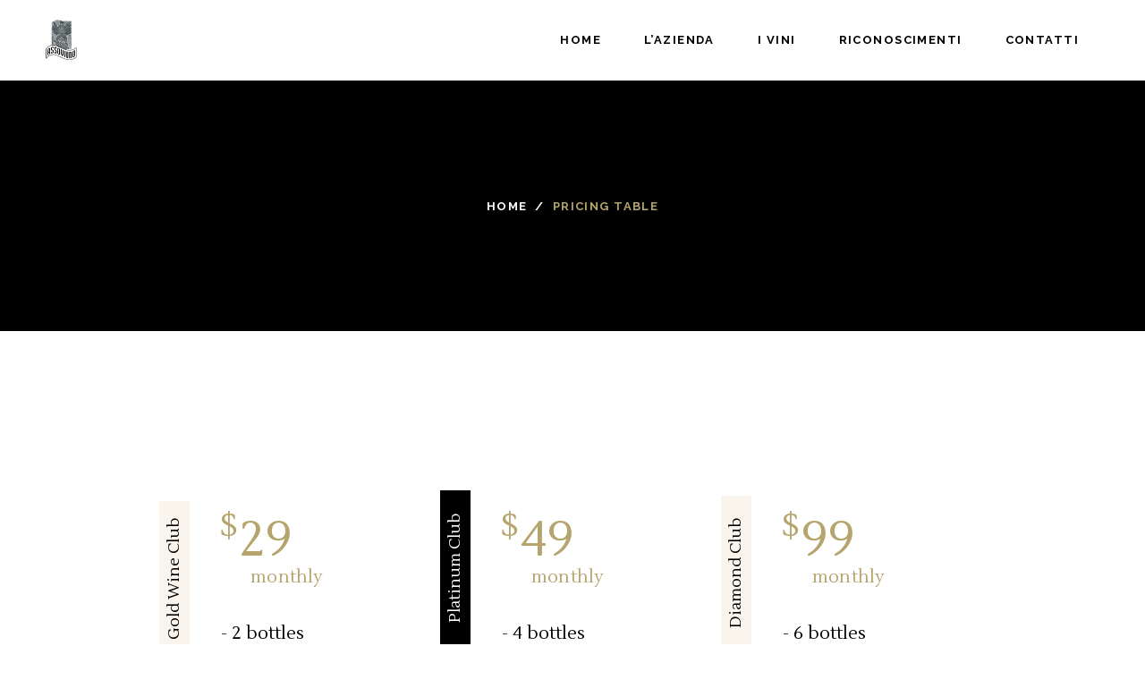

--- FILE ---
content_type: text/html; charset=UTF-8
request_url: https://www.assoviuno.com/pricing-table/
body_size: 13931
content:
<!DOCTYPE html>
<html lang="it-IT">
<head>
	
		<meta charset="UTF-8"/>
		<link rel="profile" href="http://gmpg.org/xfn/11"/>
		
				<meta name="viewport" content="width=device-width,initial-scale=1,user-scalable=yes">
		<meta name='robots' content='index, follow, max-image-preview:large, max-snippet:-1, max-video-preview:-1' />

	<!-- This site is optimized with the Yoast SEO plugin v25.7 - https://yoast.com/wordpress/plugins/seo/ -->
	<title>Pricing Table - Assoviuno</title>
	<link rel="canonical" href="https://www.assoviuno.com/pricing-table/" />
	<meta property="og:locale" content="it_IT" />
	<meta property="og:type" content="article" />
	<meta property="og:title" content="Pricing Table - Assoviuno" />
	<meta property="og:url" content="https://www.assoviuno.com/pricing-table/" />
	<meta property="og:site_name" content="Assoviuno" />
	<meta name="twitter:card" content="summary_large_image" />
	<meta name="twitter:label1" content="Tempo di lettura stimato" />
	<meta name="twitter:data1" content="1 minuto" />
	<script type="application/ld+json" class="yoast-schema-graph">{"@context":"https://schema.org","@graph":[{"@type":"WebPage","@id":"https://www.assoviuno.com/pricing-table/","url":"https://www.assoviuno.com/pricing-table/","name":"Pricing Table - Assoviuno","isPartOf":{"@id":"https://www.assoviuno.com/#website"},"datePublished":"2018-12-17T10:46:00+00:00","breadcrumb":{"@id":"https://www.assoviuno.com/pricing-table/#breadcrumb"},"inLanguage":"it-IT","potentialAction":[{"@type":"ReadAction","target":["https://www.assoviuno.com/pricing-table/"]}]},{"@type":"BreadcrumbList","@id":"https://www.assoviuno.com/pricing-table/#breadcrumb","itemListElement":[{"@type":"ListItem","position":1,"name":"Home","item":"https://www.assoviuno.com/"},{"@type":"ListItem","position":2,"name":"Pricing Table"}]},{"@type":"WebSite","@id":"https://www.assoviuno.com/#website","url":"https://www.assoviuno.com/","name":"Assoviuno","description":"Questa terra non è mia né tua ma è nostra, siamo solo dei custodi","potentialAction":[{"@type":"SearchAction","target":{"@type":"EntryPoint","urlTemplate":"https://www.assoviuno.com/?s={search_term_string}"},"query-input":{"@type":"PropertyValueSpecification","valueRequired":true,"valueName":"search_term_string"}}],"inLanguage":"it-IT"}]}</script>
	<!-- / Yoast SEO plugin. -->


<link rel='dns-prefetch' href='//www.googletagmanager.com' />
<link rel='dns-prefetch' href='//fonts.googleapis.com' />
<link rel="alternate" type="application/rss+xml" title="Assoviuno &raquo; Feed" href="https://www.assoviuno.com/feed/" />
<link rel="alternate" type="application/rss+xml" title="Assoviuno &raquo; Feed dei commenti" href="https://www.assoviuno.com/comments/feed/" />
<link rel="alternate" title="oEmbed (JSON)" type="application/json+oembed" href="https://www.assoviuno.com/wp-json/oembed/1.0/embed?url=https%3A%2F%2Fwww.assoviuno.com%2Fpricing-table%2F" />
<link rel="alternate" title="oEmbed (XML)" type="text/xml+oembed" href="https://www.assoviuno.com/wp-json/oembed/1.0/embed?url=https%3A%2F%2Fwww.assoviuno.com%2Fpricing-table%2F&#038;format=xml" />
<style id='wp-img-auto-sizes-contain-inline-css' type='text/css'>
img:is([sizes=auto i],[sizes^="auto," i]){contain-intrinsic-size:3000px 1500px}
/*# sourceURL=wp-img-auto-sizes-contain-inline-css */
</style>
<style id='wp-emoji-styles-inline-css' type='text/css'>

	img.wp-smiley, img.emoji {
		display: inline !important;
		border: none !important;
		box-shadow: none !important;
		height: 1em !important;
		width: 1em !important;
		margin: 0 0.07em !important;
		vertical-align: -0.1em !important;
		background: none !important;
		padding: 0 !important;
	}
/*# sourceURL=wp-emoji-styles-inline-css */
</style>
<link rel='stylesheet' id='wp-block-library-css' href='https://www.assoviuno.com/wp-includes/css/dist/block-library/style.min.css?ver=6.9' type='text/css' media='all' />
<link rel='stylesheet' id='wc-blocks-style-css' href='https://www.assoviuno.com/wp-content/plugins/woocommerce/assets/client/blocks/wc-blocks.css?ver=wc-10.1.1' type='text/css' media='all' />
<style id='global-styles-inline-css' type='text/css'>
:root{--wp--preset--aspect-ratio--square: 1;--wp--preset--aspect-ratio--4-3: 4/3;--wp--preset--aspect-ratio--3-4: 3/4;--wp--preset--aspect-ratio--3-2: 3/2;--wp--preset--aspect-ratio--2-3: 2/3;--wp--preset--aspect-ratio--16-9: 16/9;--wp--preset--aspect-ratio--9-16: 9/16;--wp--preset--color--black: #000000;--wp--preset--color--cyan-bluish-gray: #abb8c3;--wp--preset--color--white: #ffffff;--wp--preset--color--pale-pink: #f78da7;--wp--preset--color--vivid-red: #cf2e2e;--wp--preset--color--luminous-vivid-orange: #ff6900;--wp--preset--color--luminous-vivid-amber: #fcb900;--wp--preset--color--light-green-cyan: #7bdcb5;--wp--preset--color--vivid-green-cyan: #00d084;--wp--preset--color--pale-cyan-blue: #8ed1fc;--wp--preset--color--vivid-cyan-blue: #0693e3;--wp--preset--color--vivid-purple: #9b51e0;--wp--preset--gradient--vivid-cyan-blue-to-vivid-purple: linear-gradient(135deg,rgb(6,147,227) 0%,rgb(155,81,224) 100%);--wp--preset--gradient--light-green-cyan-to-vivid-green-cyan: linear-gradient(135deg,rgb(122,220,180) 0%,rgb(0,208,130) 100%);--wp--preset--gradient--luminous-vivid-amber-to-luminous-vivid-orange: linear-gradient(135deg,rgb(252,185,0) 0%,rgb(255,105,0) 100%);--wp--preset--gradient--luminous-vivid-orange-to-vivid-red: linear-gradient(135deg,rgb(255,105,0) 0%,rgb(207,46,46) 100%);--wp--preset--gradient--very-light-gray-to-cyan-bluish-gray: linear-gradient(135deg,rgb(238,238,238) 0%,rgb(169,184,195) 100%);--wp--preset--gradient--cool-to-warm-spectrum: linear-gradient(135deg,rgb(74,234,220) 0%,rgb(151,120,209) 20%,rgb(207,42,186) 40%,rgb(238,44,130) 60%,rgb(251,105,98) 80%,rgb(254,248,76) 100%);--wp--preset--gradient--blush-light-purple: linear-gradient(135deg,rgb(255,206,236) 0%,rgb(152,150,240) 100%);--wp--preset--gradient--blush-bordeaux: linear-gradient(135deg,rgb(254,205,165) 0%,rgb(254,45,45) 50%,rgb(107,0,62) 100%);--wp--preset--gradient--luminous-dusk: linear-gradient(135deg,rgb(255,203,112) 0%,rgb(199,81,192) 50%,rgb(65,88,208) 100%);--wp--preset--gradient--pale-ocean: linear-gradient(135deg,rgb(255,245,203) 0%,rgb(182,227,212) 50%,rgb(51,167,181) 100%);--wp--preset--gradient--electric-grass: linear-gradient(135deg,rgb(202,248,128) 0%,rgb(113,206,126) 100%);--wp--preset--gradient--midnight: linear-gradient(135deg,rgb(2,3,129) 0%,rgb(40,116,252) 100%);--wp--preset--font-size--small: 13px;--wp--preset--font-size--medium: 20px;--wp--preset--font-size--large: 36px;--wp--preset--font-size--x-large: 42px;--wp--preset--spacing--20: 0.44rem;--wp--preset--spacing--30: 0.67rem;--wp--preset--spacing--40: 1rem;--wp--preset--spacing--50: 1.5rem;--wp--preset--spacing--60: 2.25rem;--wp--preset--spacing--70: 3.38rem;--wp--preset--spacing--80: 5.06rem;--wp--preset--shadow--natural: 6px 6px 9px rgba(0, 0, 0, 0.2);--wp--preset--shadow--deep: 12px 12px 50px rgba(0, 0, 0, 0.4);--wp--preset--shadow--sharp: 6px 6px 0px rgba(0, 0, 0, 0.2);--wp--preset--shadow--outlined: 6px 6px 0px -3px rgb(255, 255, 255), 6px 6px rgb(0, 0, 0);--wp--preset--shadow--crisp: 6px 6px 0px rgb(0, 0, 0);}:where(.is-layout-flex){gap: 0.5em;}:where(.is-layout-grid){gap: 0.5em;}body .is-layout-flex{display: flex;}.is-layout-flex{flex-wrap: wrap;align-items: center;}.is-layout-flex > :is(*, div){margin: 0;}body .is-layout-grid{display: grid;}.is-layout-grid > :is(*, div){margin: 0;}:where(.wp-block-columns.is-layout-flex){gap: 2em;}:where(.wp-block-columns.is-layout-grid){gap: 2em;}:where(.wp-block-post-template.is-layout-flex){gap: 1.25em;}:where(.wp-block-post-template.is-layout-grid){gap: 1.25em;}.has-black-color{color: var(--wp--preset--color--black) !important;}.has-cyan-bluish-gray-color{color: var(--wp--preset--color--cyan-bluish-gray) !important;}.has-white-color{color: var(--wp--preset--color--white) !important;}.has-pale-pink-color{color: var(--wp--preset--color--pale-pink) !important;}.has-vivid-red-color{color: var(--wp--preset--color--vivid-red) !important;}.has-luminous-vivid-orange-color{color: var(--wp--preset--color--luminous-vivid-orange) !important;}.has-luminous-vivid-amber-color{color: var(--wp--preset--color--luminous-vivid-amber) !important;}.has-light-green-cyan-color{color: var(--wp--preset--color--light-green-cyan) !important;}.has-vivid-green-cyan-color{color: var(--wp--preset--color--vivid-green-cyan) !important;}.has-pale-cyan-blue-color{color: var(--wp--preset--color--pale-cyan-blue) !important;}.has-vivid-cyan-blue-color{color: var(--wp--preset--color--vivid-cyan-blue) !important;}.has-vivid-purple-color{color: var(--wp--preset--color--vivid-purple) !important;}.has-black-background-color{background-color: var(--wp--preset--color--black) !important;}.has-cyan-bluish-gray-background-color{background-color: var(--wp--preset--color--cyan-bluish-gray) !important;}.has-white-background-color{background-color: var(--wp--preset--color--white) !important;}.has-pale-pink-background-color{background-color: var(--wp--preset--color--pale-pink) !important;}.has-vivid-red-background-color{background-color: var(--wp--preset--color--vivid-red) !important;}.has-luminous-vivid-orange-background-color{background-color: var(--wp--preset--color--luminous-vivid-orange) !important;}.has-luminous-vivid-amber-background-color{background-color: var(--wp--preset--color--luminous-vivid-amber) !important;}.has-light-green-cyan-background-color{background-color: var(--wp--preset--color--light-green-cyan) !important;}.has-vivid-green-cyan-background-color{background-color: var(--wp--preset--color--vivid-green-cyan) !important;}.has-pale-cyan-blue-background-color{background-color: var(--wp--preset--color--pale-cyan-blue) !important;}.has-vivid-cyan-blue-background-color{background-color: var(--wp--preset--color--vivid-cyan-blue) !important;}.has-vivid-purple-background-color{background-color: var(--wp--preset--color--vivid-purple) !important;}.has-black-border-color{border-color: var(--wp--preset--color--black) !important;}.has-cyan-bluish-gray-border-color{border-color: var(--wp--preset--color--cyan-bluish-gray) !important;}.has-white-border-color{border-color: var(--wp--preset--color--white) !important;}.has-pale-pink-border-color{border-color: var(--wp--preset--color--pale-pink) !important;}.has-vivid-red-border-color{border-color: var(--wp--preset--color--vivid-red) !important;}.has-luminous-vivid-orange-border-color{border-color: var(--wp--preset--color--luminous-vivid-orange) !important;}.has-luminous-vivid-amber-border-color{border-color: var(--wp--preset--color--luminous-vivid-amber) !important;}.has-light-green-cyan-border-color{border-color: var(--wp--preset--color--light-green-cyan) !important;}.has-vivid-green-cyan-border-color{border-color: var(--wp--preset--color--vivid-green-cyan) !important;}.has-pale-cyan-blue-border-color{border-color: var(--wp--preset--color--pale-cyan-blue) !important;}.has-vivid-cyan-blue-border-color{border-color: var(--wp--preset--color--vivid-cyan-blue) !important;}.has-vivid-purple-border-color{border-color: var(--wp--preset--color--vivid-purple) !important;}.has-vivid-cyan-blue-to-vivid-purple-gradient-background{background: var(--wp--preset--gradient--vivid-cyan-blue-to-vivid-purple) !important;}.has-light-green-cyan-to-vivid-green-cyan-gradient-background{background: var(--wp--preset--gradient--light-green-cyan-to-vivid-green-cyan) !important;}.has-luminous-vivid-amber-to-luminous-vivid-orange-gradient-background{background: var(--wp--preset--gradient--luminous-vivid-amber-to-luminous-vivid-orange) !important;}.has-luminous-vivid-orange-to-vivid-red-gradient-background{background: var(--wp--preset--gradient--luminous-vivid-orange-to-vivid-red) !important;}.has-very-light-gray-to-cyan-bluish-gray-gradient-background{background: var(--wp--preset--gradient--very-light-gray-to-cyan-bluish-gray) !important;}.has-cool-to-warm-spectrum-gradient-background{background: var(--wp--preset--gradient--cool-to-warm-spectrum) !important;}.has-blush-light-purple-gradient-background{background: var(--wp--preset--gradient--blush-light-purple) !important;}.has-blush-bordeaux-gradient-background{background: var(--wp--preset--gradient--blush-bordeaux) !important;}.has-luminous-dusk-gradient-background{background: var(--wp--preset--gradient--luminous-dusk) !important;}.has-pale-ocean-gradient-background{background: var(--wp--preset--gradient--pale-ocean) !important;}.has-electric-grass-gradient-background{background: var(--wp--preset--gradient--electric-grass) !important;}.has-midnight-gradient-background{background: var(--wp--preset--gradient--midnight) !important;}.has-small-font-size{font-size: var(--wp--preset--font-size--small) !important;}.has-medium-font-size{font-size: var(--wp--preset--font-size--medium) !important;}.has-large-font-size{font-size: var(--wp--preset--font-size--large) !important;}.has-x-large-font-size{font-size: var(--wp--preset--font-size--x-large) !important;}
/*# sourceURL=global-styles-inline-css */
</style>

<style id='classic-theme-styles-inline-css' type='text/css'>
/*! This file is auto-generated */
.wp-block-button__link{color:#fff;background-color:#32373c;border-radius:9999px;box-shadow:none;text-decoration:none;padding:calc(.667em + 2px) calc(1.333em + 2px);font-size:1.125em}.wp-block-file__button{background:#32373c;color:#fff;text-decoration:none}
/*# sourceURL=/wp-includes/css/classic-themes.min.css */
</style>
<style id='woocommerce-inline-inline-css' type='text/css'>
.woocommerce form .form-row .required { visibility: visible; }
/*# sourceURL=woocommerce-inline-inline-css */
</style>
<link rel='stylesheet' id='brands-styles-css' href='https://www.assoviuno.com/wp-content/plugins/woocommerce/assets/css/brands.css?ver=10.1.1' type='text/css' media='all' />
<link rel='stylesheet' id='thelma-mikado-default-style-css' href='https://www.assoviuno.com/wp-content/themes/thelma/style.css?ver=6.9' type='text/css' media='all' />
<link rel='stylesheet' id='thelma-mikado-modules-css' href='https://www.assoviuno.com/wp-content/themes/thelma/assets/css/modules.min.css?ver=6.9' type='text/css' media='all' />
<link rel='stylesheet' id='thelma-mikado-font_elegant-css' href='https://www.assoviuno.com/wp-content/themes/thelma/framework/lib/icons-pack/elegant-icons/style.min.css?ver=6.9' type='text/css' media='all' />
<link rel='stylesheet' id='thelma-mikado-font_awesome-css' href='https://www.assoviuno.com/wp-content/themes/thelma/framework/lib/icons-pack/font-awesome/css/fontawesome-all.min.css?ver=6.9' type='text/css' media='all' />
<link rel='stylesheet' id='thelma-mikado-ion_icons-css' href='https://www.assoviuno.com/wp-content/themes/thelma/framework/lib/icons-pack/ion-icons/css/ionicons.min.css?ver=6.9' type='text/css' media='all' />
<link rel='stylesheet' id='thelma-mikado-linear_icons-css' href='https://www.assoviuno.com/wp-content/themes/thelma/framework/lib/icons-pack/linear-icons/style.css?ver=6.9' type='text/css' media='all' />
<link rel='stylesheet' id='thelma-mikado-simple_line_icons-css' href='https://www.assoviuno.com/wp-content/themes/thelma/framework/lib/icons-pack/simple-line-icons/simple-line-icons.css?ver=6.9' type='text/css' media='all' />
<link rel='stylesheet' id='mediaelement-css' href='https://www.assoviuno.com/wp-includes/js/mediaelement/mediaelementplayer-legacy.min.css?ver=4.2.17' type='text/css' media='all' />
<link rel='stylesheet' id='wp-mediaelement-css' href='https://www.assoviuno.com/wp-includes/js/mediaelement/wp-mediaelement.min.css?ver=6.9' type='text/css' media='all' />
<link rel='stylesheet' id='thelma-mikado-woo-css' href='https://www.assoviuno.com/wp-content/themes/thelma/assets/css/woocommerce.min.css?ver=6.9' type='text/css' media='all' />
<style id='thelma-mikado-woo-inline-css' type='text/css'>
.page-id-1885 .mkdf-content .mkdf-content-inner > .mkdf-container > .mkdf-container-inner, .page-id-1885 .mkdf-content .mkdf-content-inner > .mkdf-full-width > .mkdf-full-width-inner { padding: 0;}@media only screen and (max-width: 1024px) {.page-id-1885 .mkdf-content .mkdf-content-inner > .mkdf-container > .mkdf-container-inner, .page-id-1885 .mkdf-content .mkdf-content-inner > .mkdf-full-width > .mkdf-full-width-inner { padding: 0;}}.page-id-1885 .mkdf-content .mkdf-content-inner > .mkdf-container > .mkdf-container-inner, .page-id-1885 .mkdf-content .mkdf-content-inner > .mkdf-full-width > .mkdf-full-width-inner { padding: 0;}@media only screen and (max-width: 1024px) {.page-id-1885 .mkdf-content .mkdf-content-inner > .mkdf-container > .mkdf-container-inner, .page-id-1885 .mkdf-content .mkdf-content-inner > .mkdf-full-width > .mkdf-full-width-inner { padding: 0;}}
/*# sourceURL=thelma-mikado-woo-inline-css */
</style>
<link rel='stylesheet' id='thelma-mikado-woo-responsive-css' href='https://www.assoviuno.com/wp-content/themes/thelma/assets/css/woocommerce-responsive.min.css?ver=6.9' type='text/css' media='all' />
<link rel='stylesheet' id='thelma-mikado-style-dynamic-css' href='https://www.assoviuno.com/wp-content/themes/thelma/assets/css/style_dynamic.css?ver=1740052591' type='text/css' media='all' />
<link rel='stylesheet' id='thelma-mikado-modules-responsive-css' href='https://www.assoviuno.com/wp-content/themes/thelma/assets/css/modules-responsive.min.css?ver=6.9' type='text/css' media='all' />
<link rel='stylesheet' id='thelma-mikado-style-dynamic-responsive-css' href='https://www.assoviuno.com/wp-content/themes/thelma/assets/css/style_dynamic_responsive.css?ver=1740052591' type='text/css' media='all' />
<link rel='stylesheet' id='thelma-mikado-google-fonts-css' href='https://fonts.googleapis.com/css?family=Lustria%3A300%2C400%2C500%2C600%2C700%7CRaleway%3A300%2C400%2C500%2C600%2C700&#038;subset=latin-ext&#038;ver=1.0.0' type='text/css' media='all' />
<link rel='stylesheet' id='js_composer_front-css' href='https://www.assoviuno.com/wp-content/plugins/js_composer/assets/css/js_composer.min.css?ver=8.6.1' type='text/css' media='all' />
<script type="text/javascript" src="https://www.assoviuno.com/wp-includes/js/jquery/jquery.min.js?ver=3.7.1" id="jquery-core-js"></script>
<script type="text/javascript" src="https://www.assoviuno.com/wp-includes/js/jquery/jquery-migrate.min.js?ver=3.4.1" id="jquery-migrate-js"></script>
<script type="text/javascript" src="https://www.assoviuno.com/wp-content/plugins/woocommerce/assets/js/jquery-blockui/jquery.blockUI.min.js?ver=2.7.0-wc.10.1.1" id="jquery-blockui-js" data-wp-strategy="defer"></script>
<script type="text/javascript" src="https://www.assoviuno.com/wp-content/plugins/woocommerce/assets/js/js-cookie/js.cookie.min.js?ver=2.1.4-wc.10.1.1" id="js-cookie-js" data-wp-strategy="defer"></script>
<script type="text/javascript" src="https://www.assoviuno.com/wp-content/plugins/woocommerce/assets/js/select2/select2.full.min.js?ver=4.0.3-wc.10.1.1" id="select2-js" defer="defer" data-wp-strategy="defer"></script>

<!-- Snippet del tag Google (gtag.js) aggiunto da Site Kit -->
<!-- Snippet Google Analytics aggiunto da Site Kit -->
<script type="text/javascript" src="https://www.googletagmanager.com/gtag/js?id=G-F45DZ48K6Z" id="google_gtagjs-js" async></script>
<script type="text/javascript" id="google_gtagjs-js-after">
/* <![CDATA[ */
window.dataLayer = window.dataLayer || [];function gtag(){dataLayer.push(arguments);}
gtag("set","linker",{"domains":["www.assoviuno.com"]});
gtag("js", new Date());
gtag("set", "developer_id.dZTNiMT", true);
gtag("config", "G-F45DZ48K6Z");
 window._googlesitekit = window._googlesitekit || {}; window._googlesitekit.throttledEvents = []; window._googlesitekit.gtagEvent = (name, data) => { var key = JSON.stringify( { name, data } ); if ( !! window._googlesitekit.throttledEvents[ key ] ) { return; } window._googlesitekit.throttledEvents[ key ] = true; setTimeout( () => { delete window._googlesitekit.throttledEvents[ key ]; }, 5 ); gtag( "event", name, { ...data, event_source: "site-kit" } ); }; 
//# sourceURL=google_gtagjs-js-after
/* ]]> */
</script>
<script></script><link rel="https://api.w.org/" href="https://www.assoviuno.com/wp-json/" /><link rel="alternate" title="JSON" type="application/json" href="https://www.assoviuno.com/wp-json/wp/v2/pages/1885" /><link rel="EditURI" type="application/rsd+xml" title="RSD" href="https://www.assoviuno.com/xmlrpc.php?rsd" />
<meta name="generator" content="WordPress 6.9" />
<meta name="generator" content="WooCommerce 10.1.1" />
<link rel='shortlink' href='https://www.assoviuno.com/?p=1885' />
<meta name="generator" content="Site Kit by Google 1.159.0" />	<noscript><style>.woocommerce-product-gallery{ opacity: 1 !important; }</style></noscript>
	<meta name="generator" content="Elementor 3.31.2; features: additional_custom_breakpoints, e_element_cache; settings: css_print_method-external, google_font-enabled, font_display-auto">
			<style>
				.e-con.e-parent:nth-of-type(n+4):not(.e-lazyloaded):not(.e-no-lazyload),
				.e-con.e-parent:nth-of-type(n+4):not(.e-lazyloaded):not(.e-no-lazyload) * {
					background-image: none !important;
				}
				@media screen and (max-height: 1024px) {
					.e-con.e-parent:nth-of-type(n+3):not(.e-lazyloaded):not(.e-no-lazyload),
					.e-con.e-parent:nth-of-type(n+3):not(.e-lazyloaded):not(.e-no-lazyload) * {
						background-image: none !important;
					}
				}
				@media screen and (max-height: 640px) {
					.e-con.e-parent:nth-of-type(n+2):not(.e-lazyloaded):not(.e-no-lazyload),
					.e-con.e-parent:nth-of-type(n+2):not(.e-lazyloaded):not(.e-no-lazyload) * {
						background-image: none !important;
					}
				}
			</style>
			<meta name="generator" content="Powered by WPBakery Page Builder - drag and drop page builder for WordPress."/>
<meta name="generator" content="Powered by Slider Revolution 6.7.36 - responsive, Mobile-Friendly Slider Plugin for WordPress with comfortable drag and drop interface." />
<link rel="icon" href="https://www.assoviuno.com/wp-content/uploads/2020/08/cropped-logo-32x32.png" sizes="32x32" />
<link rel="icon" href="https://www.assoviuno.com/wp-content/uploads/2020/08/cropped-logo-192x192.png" sizes="192x192" />
<link rel="apple-touch-icon" href="https://www.assoviuno.com/wp-content/uploads/2020/08/cropped-logo-180x180.png" />
<meta name="msapplication-TileImage" content="https://www.assoviuno.com/wp-content/uploads/2020/08/cropped-logo-270x270.png" />
<script data-jetpack-boost="ignore">function setREVStartSize(e){
			//window.requestAnimationFrame(function() {
				window.RSIW = window.RSIW===undefined ? window.innerWidth : window.RSIW;
				window.RSIH = window.RSIH===undefined ? window.innerHeight : window.RSIH;
				try {
					var pw = document.getElementById(e.c).parentNode.offsetWidth,
						newh;
					pw = pw===0 || isNaN(pw) || (e.l=="fullwidth" || e.layout=="fullwidth") ? window.RSIW : pw;
					e.tabw = e.tabw===undefined ? 0 : parseInt(e.tabw);
					e.thumbw = e.thumbw===undefined ? 0 : parseInt(e.thumbw);
					e.tabh = e.tabh===undefined ? 0 : parseInt(e.tabh);
					e.thumbh = e.thumbh===undefined ? 0 : parseInt(e.thumbh);
					e.tabhide = e.tabhide===undefined ? 0 : parseInt(e.tabhide);
					e.thumbhide = e.thumbhide===undefined ? 0 : parseInt(e.thumbhide);
					e.mh = e.mh===undefined || e.mh=="" || e.mh==="auto" ? 0 : parseInt(e.mh,0);
					if(e.layout==="fullscreen" || e.l==="fullscreen")
						newh = Math.max(e.mh,window.RSIH);
					else{
						e.gw = Array.isArray(e.gw) ? e.gw : [e.gw];
						for (var i in e.rl) if (e.gw[i]===undefined || e.gw[i]===0) e.gw[i] = e.gw[i-1];
						e.gh = e.el===undefined || e.el==="" || (Array.isArray(e.el) && e.el.length==0)? e.gh : e.el;
						e.gh = Array.isArray(e.gh) ? e.gh : [e.gh];
						for (var i in e.rl) if (e.gh[i]===undefined || e.gh[i]===0) e.gh[i] = e.gh[i-1];
											
						var nl = new Array(e.rl.length),
							ix = 0,
							sl;
						e.tabw = e.tabhide>=pw ? 0 : e.tabw;
						e.thumbw = e.thumbhide>=pw ? 0 : e.thumbw;
						e.tabh = e.tabhide>=pw ? 0 : e.tabh;
						e.thumbh = e.thumbhide>=pw ? 0 : e.thumbh;
						for (var i in e.rl) nl[i] = e.rl[i]<window.RSIW ? 0 : e.rl[i];
						sl = nl[0];
						for (var i in nl) if (sl>nl[i] && nl[i]>0) { sl = nl[i]; ix=i;}
						var m = pw>(e.gw[ix]+e.tabw+e.thumbw) ? 1 : (pw-(e.tabw+e.thumbw)) / (e.gw[ix]);
						newh =  (e.gh[ix] * m) + (e.tabh + e.thumbh);
					}
					var el = document.getElementById(e.c);
					if (el!==null && el) el.style.height = newh+"px";
					el = document.getElementById(e.c+"_wrapper");
					if (el!==null && el) {
						el.style.height = newh+"px";
						el.style.display = "block";
					}
				} catch(e){
					console.log("Failure at Presize of Slider:" + e)
				}
			//});
		  };</script>
		<style type="text/css" id="wp-custom-css">
			.mkdf-shopping-cart-holder {
  display: none;
}
body {
	font-family: Lustria,sans-serif;
	font-weight: 400;
	font-size: 20px;
	line-height: 1.6em;
}		</style>
		<style type="text/css" data-type="vc_shortcodes-custom-css">.vc_custom_1545043584416{padding-top: 160px !important;padding-bottom: 82px !important;}</style><noscript><style> .wpb_animate_when_almost_visible { opacity: 1; }</style></noscript><link rel='stylesheet' id='rs-plugin-settings-css' href='//www.assoviuno.com/wp-content/plugins/revslider/sr6/assets/css/rs6.css?ver=6.7.36' type='text/css' media='all' />
<style id='rs-plugin-settings-inline-css' type='text/css'>
#rs-demo-id {}
/*# sourceURL=rs-plugin-settings-inline-css */
</style>
</head>
<body class="wp-singular page-template page-template-full-width page-template-full-width-php page page-id-1885 wp-theme-thelma theme-thelma thelma-core-1.1.1 woocommerce-no-js ally-default thelma-ver-1.3.1 mkdf-grid-1100 mkdf-empty-google-api mkdf-wide-dropdown-menu-content-in-grid mkdf-fixed-on-scroll mkdf-dropdown-animate-height mkdf-header-standard mkdf-menu-area-shadow-disable mkdf-menu-area-in-grid-shadow-disable mkdf-menu-area-border-disable mkdf-menu-area-in-grid-border-disable mkdf-logo-area-border-disable mkdf-logo-area-in-grid-border-disable mkdf-header-vertical-shadow-disable mkdf-header-vertical-border-disable mkdf-side-menu-slide-from-right mkdf-woocommerce-columns-3 mkdf-woo-no-space mkdf-woo-pl-info-predefined  mkdf-woo-single-thumb-below-image mkdf-woo-single-has-pretty-photo mkdf-default-mobile-header mkdf-sticky-up-mobile-header wpb-js-composer js-comp-ver-8.6.1 vc_responsive elementor-default elementor-kit-231" itemscope itemtype="http://schema.org/WebPage">
	<section class="mkdf-side-menu">
	<a class="mkdf-close-side-menu mkdf-close-side-menu-icon-pack" href="#">
		<span aria-hidden="true" class="mkdf-icon-font-elegant ion-ios-close-empty "></span>	</a>
	<div id="media_image-8" class="widget mkdf-sidearea widget_media_image"><img width="73" height="100" src="https://www.assoviuno.com/wp-content/uploads/2020/08/logo-1.png" class="image wp-image-234  attachment-full size-full" alt="" style="max-width: 100%; height: auto;" decoding="async" /></div><div id="text-3" class="widget mkdf-sidearea widget_text">			<div class="textwidget"><p><strong>Assoviuno di Tarotelli Matteo</strong><br />
Via De’ Medici, 6<br />
23010 Berbenno di Valtellina</p>
<p><strong>Cantina</strong><br />
Via Adua, 121<br />
23010 Berbenno di Valtellina (SO)</p>
<p>Cell. 3485106974<br />
Cantina 0342.598022</p>
<p>Email maroggia75@gmail.com</p>
</div>
		</div></section>
    <div class="mkdf-wrapper">
        <div class="mkdf-wrapper-inner">
            
<header class="mkdf-page-header">
		
			<div class="mkdf-fixed-wrapper">
				
	<div class="mkdf-menu-area mkdf-menu-right">
				
						
			<div class="mkdf-vertical-align-containers">
				<div class="mkdf-position-left"><!--
				 --><div class="mkdf-position-left-inner">
						
	
	<div class="mkdf-logo-wrapper">
		<a itemprop="url" href="https://www.assoviuno.com/" style="height: 50px;">
			<img itemprop="image" class="mkdf-normal-logo" src="https://www.assoviuno.com/wp-content/uploads/2020/08/logo.png"  alt="logo"/>
			<img itemprop="image" class="mkdf-dark-logo" src="https://www.assoviuno.com/wp-content/uploads/2020/08/logo.png"  alt="dark logo"/>			<img itemprop="image" class="mkdf-light-logo" src="https://www.assoviuno.com/wp-content/themes/thelma/assets/img/logo_white.png"  alt="light logo"/>		</a>
	</div>

											</div>
				</div>
								<div class="mkdf-position-right"><!--
				 --><div class="mkdf-position-right-inner">
														
	<nav class="mkdf-main-menu mkdf-drop-down mkdf-default-nav">
		<ul id="menu-main-menu" class="clearfix"><li id="nav-menu-item-3708" class="menu-item menu-item-type-post_type menu-item-object-page menu-item-home  narrow"><a href="https://www.assoviuno.com/" class=""><span class="item_outer"><span class="item_text">Home</span></span></a></li>
<li id="nav-menu-item-242" class="menu-item menu-item-type-custom menu-item-object-custom menu-item-has-children  has_sub narrow"><a href="#" class=""><span class="item_outer"><span class="item_text">L&#8217;azienda</span><i class="mkdf-menu-arrow fa fa-angle-down"></i></span></a>
<div class="second"><div class="inner"><ul>
	<li id="nav-menu-item-3363" class="menu-item menu-item-type-post_type menu-item-object-page "><a href="https://www.assoviuno.com/vigneti-maroggia/" class=""><span class="item_outer"><span class="item_text">I vigneti</span></span></a></li>
	<li id="nav-menu-item-3358" class="menu-item menu-item-type-post_type menu-item-object-page "><a href="https://www.assoviuno.com/azienda-agricola/" class=""><span class="item_outer"><span class="item_text">L’azienda agricola</span></span></a></li>
</ul></div></div>
</li>
<li id="nav-menu-item-3787" class="menu-item menu-item-type-post_type menu-item-object-page  narrow"><a href="https://www.assoviuno.com/i-vini/" class=""><span class="item_outer"><span class="item_text">I vini</span></span></a></li>
<li id="nav-menu-item-3362" class="menu-item menu-item-type-post_type menu-item-object-page  narrow"><a href="https://www.assoviuno.com/riconoscimenti/" class=""><span class="item_outer"><span class="item_text">Riconoscimenti</span></span></a></li>
<li id="nav-menu-item-3359" class="menu-item menu-item-type-post_type menu-item-object-page  narrow"><a href="https://www.assoviuno.com/contatti/" class=""><span class="item_outer"><span class="item_text">Contatti</span></span></a></li>
</ul>	</nav>

																	</div>
				</div>
			</div>
			
			</div>
			
			</div>
		
		
	</header>


<header class="mkdf-mobile-header">
		
	<div class="mkdf-mobile-header-inner">
		<div class="mkdf-mobile-header-holder">
			<div class="mkdf-grid">
				<div class="mkdf-vertical-align-containers">
					<div class="mkdf-vertical-align-containers">
						<div class="mkdf-position-left"><!--
						 --><div class="mkdf-position-left-inner">
								
<div class="mkdf-mobile-logo-wrapper">
	<a itemprop="url" href="https://www.assoviuno.com/" style="height: 50px">
		<img itemprop="image" src="https://www.assoviuno.com/wp-content/uploads/2020/08/logo.png"  alt="Mobile Logo"/>
	</a>
</div>

							</div>
						</div>
						<div class="mkdf-position-right"><!--
						 --><div class="mkdf-position-right-inner">
																									<div class="mkdf-mobile-menu-opener mkdf-mobile-menu-opener-icon-pack">
										<a href="javascript:void(0)">
																						<span class="mkdf-mobile-menu-icon">
												<span aria-hidden="true" class="mkdf-icon-font-elegant icon_menu "></span>											</span>
										</a>
									</div>
															</div>
						</div>
					</div>
				</div>
			</div>
		</div>
		<nav class="mkdf-mobile-nav" role="navigation" aria-label="Mobile Menu">
    <div class="mkdf-grid">
        <ul id="menu-main-menu-1" class=""><li id="mobile-menu-item-3708" class="menu-item menu-item-type-post_type menu-item-object-page menu-item-home "><a href="https://www.assoviuno.com/" class=""><span>Home</span></a></li>
<li id="mobile-menu-item-242" class="menu-item menu-item-type-custom menu-item-object-custom menu-item-has-children  has_sub"><a href="#" class=" mkdf-mobile-no-link"><span>L&#8217;azienda</span></a><span class="mobile_arrow"><i class="mkdf-sub-arrow ion-ios-arrow-right"></i></span>
<ul class="sub_menu">
	<li id="mobile-menu-item-3363" class="menu-item menu-item-type-post_type menu-item-object-page "><a href="https://www.assoviuno.com/vigneti-maroggia/" class=""><span>I vigneti</span></a></li>
	<li id="mobile-menu-item-3358" class="menu-item menu-item-type-post_type menu-item-object-page "><a href="https://www.assoviuno.com/azienda-agricola/" class=""><span>L’azienda agricola</span></a></li>
</ul>
</li>
<li id="mobile-menu-item-3787" class="menu-item menu-item-type-post_type menu-item-object-page "><a href="https://www.assoviuno.com/i-vini/" class=""><span>I vini</span></a></li>
<li id="mobile-menu-item-3362" class="menu-item menu-item-type-post_type menu-item-object-page "><a href="https://www.assoviuno.com/riconoscimenti/" class=""><span>Riconoscimenti</span></a></li>
<li id="mobile-menu-item-3359" class="menu-item menu-item-type-post_type menu-item-object-page "><a href="https://www.assoviuno.com/contatti/" class=""><span>Contatti</span></a></li>
</ul>    </div>
</nav>

	</div>
	
	</header>

			<a id='mkdf-back-to-top' href='#'>
                <span class="mkdf-btt-icon-holder">
                     <svg xmlns="http://www.w3.org/2000/svg" xmlns:xlink="http://www.w3.org/1999/xlink" x="0px" y="0px"
		width="13" height="23" viewBox="0 0 15 29" enable-background="new 0 0 15 29" xml:space="preserve">
		<g>
			<polygon fill="currentColor" points="14.427,0.13 14.993,0.697 1.13,14.556 14.993,28.416 14.427,28.979 0,14.556 	"/>
		</g>
		</svg>                </span>
			</a>
			        
            <div class="mkdf-content" >
                <div class="mkdf-content-inner">
<div class="mkdf-title-holder mkdf-breadcrumbs-type mkdf-title-va-header-bottom mkdf-preload-background mkdf-has-bg-image mkdf-bg-parallax-disabled" style="height: 280px;background-color: #000000;background-image:url(http://web.assoviuno.com/wp-content/uploads/2018/12/ptf-title-2.jpg);" data-height="280">
			<div class="mkdf-title-image">
			<img itemprop="image" src="http://web.assoviuno.com/wp-content/uploads/2018/12/ptf-title-2.jpg" alt="Image Alt" />
		</div>
		<div class="mkdf-title-wrapper" style="height: 280px">
		<div class="mkdf-title-inner">
			<div class="mkdf-grid">
				<div itemprop="breadcrumb" class="mkdf-breadcrumbs mkdf-has-inline-style" style="color: #ffffff"><a itemprop="url" href="https://www.assoviuno.com/">Home</a><span class="mkdf-delimiter">&nbsp; / &nbsp;</span><span class="mkdf-current">Pricing Table</span></div>			</div>
	    </div>
	</div>
</div>


<div class="mkdf-full-width">
    	<div class="mkdf-full-width-inner">
        					<div class="mkdf-grid-row">
				<div class="mkdf-page-content-holder mkdf-grid-col-12">
					<div class="wpb-content-wrapper"><div class="mkdf-row-grid-section-wrapper "  ><div class="mkdf-row-grid-section"><div class="vc_row wpb_row vc_row-fluid vc_custom_1545043584416" ><div class="wpb_column vc_column_container vc_col-sm-12 vc_col-lg-offset-1 vc_col-lg-10 vc_col-md-offset-0 vc_col-md-12 vc_col-sm-offset-0 vc_col-xs-12"><div class="vc_column-inner"><div class="wpb_wrapper"><div class="mkdf-pricing-tables mkdf-grid-list mkdf-disable-bottom-space clearfix mkdf-three-columns mkdf-normal-space"><div class="mkdf-pt-wrapper mkdf-outer-space"><div class="mkdf-price-table mkdf-item-space  ">
	<div class="mkdf-pt-inner" >
		<ul>
			<li class="mkdf-pt-title-holder" >
				<span class="mkdf-pt-title" >Gold Wine Club</span>
			</li>
			<li class="mkdf-pt-prices">
				<sup class="mkdf-pt-value" >$</sup>
				<span class="mkdf-pt-price" >29</span>
				<p class="mkdf-pt-mark" >monthly</p>
			</li>
			<li class="mkdf-pt-content">
				
<ul>
<li>2 bottles</li>
<li>No member fees</li>
<li>Testing local wines</li>
<li>Dine on a picnic</li>
<li>Personal tour guides</li>
</ul>
			</li>
							<li class="mkdf-pt-button">
					<a itemprop="url" href="#" target="_self"  class="mkdf-btn mkdf-btn-large mkdf-btn-simple"  >    <span class="mkdf-btn-text">Join A Club</span>    </a>				</li>				
					</ul>
	</div>
</div><div class="mkdf-price-table mkdf-item-space  mkdf-pt-active-item">
	<div class="mkdf-pt-inner" >
		<ul>
			<li class="mkdf-pt-title-holder" >
				<span class="mkdf-pt-title" >Platinum Club</span>
			</li>
			<li class="mkdf-pt-prices">
				<sup class="mkdf-pt-value" >$</sup>
				<span class="mkdf-pt-price" >49</span>
				<p class="mkdf-pt-mark" >monthly</p>
			</li>
			<li class="mkdf-pt-content">
				
<ul>
<li>4 bottles</li>
<li>Wine testing</li>
<li>Flexible prices</li>
<li>Available lunch</li>
<li>Personal tour guides</li>
</ul>
			</li>
							<li class="mkdf-pt-button">
					<a itemprop="url" href="#" target="_self"  class="mkdf-btn mkdf-btn-large mkdf-btn-simple"  >    <span class="mkdf-btn-text">Join A Club</span>    </a>				</li>				
					</ul>
	</div>
</div><div class="mkdf-price-table mkdf-item-space  ">
	<div class="mkdf-pt-inner" >
		<ul>
			<li class="mkdf-pt-title-holder" >
				<span class="mkdf-pt-title" >Diamond Club</span>
			</li>
			<li class="mkdf-pt-prices">
				<sup class="mkdf-pt-value" >$</sup>
				<span class="mkdf-pt-price" >99</span>
				<p class="mkdf-pt-mark" >monthly</p>
			</li>
			<li class="mkdf-pt-content">
				
<ul>
<li>6 bottles (mixed)</li>
<li>Wine testing</li>
<li>Flexible prices</li>
<li>Available lunch</li>
<li>Personal tour guides</li>
</ul>
			</li>
							<li class="mkdf-pt-button">
					<a itemprop="url" href="#" target="_self"  class="mkdf-btn mkdf-btn-large mkdf-btn-simple"  >    <span class="mkdf-btn-text">Join A Club</span>    </a>				</li>				
					</ul>
	</div>
</div></div></div></div></div></div></div></div></div>
</div>					</div>
							</div>
		        	</div>

    </div>

</div> <!-- close div.content_inner -->
	</div> <!-- close div.content -->
					<footer class="mkdf-page-footer  ">
				<div class="mkdf-footer-top-holder">
    <div class="mkdf-footer-top-inner mkdf-grid">
        <div class="mkdf-grid-row mkdf-footer-top-alignment-predefined ">
                            <div class="mkdf-column-content mkdf-grid-col-4">
                    <div id="custom_html-2" class="widget_text widget mkdf-footer-column-1 widget_custom_html"><div class="textwidget custom-html-widget">Assoviuno di Tarotelli Matteo<br>
Via De’ Medici, 6
23010 Berbenno di Valtellina (SO)
<br>
<a href="https://www.google.com/maps/place/Assoviuno+Di+Tarotelli+Matteo/@46.1684257,9.7416708,17z/data=!4m13!1m7!3m6!1s0x47838a31d570b3cb:0xa12490f295b13173!2sVia+Adua,+121,+23010+Berbenno+di+Valtellina+SO!3b1!8m2!3d46.1681135!4d9.7409224!3m4!1s0x0:0x6a77dadfe92a24a1!8m2!3d46.1680427!4d9.7405554?hl=it-IT" target="_blank" rel="noopener">Cantina:
Via Adua, 121
Berbenno di Valtellina (SO)</a> 
<br><span style="color: #ffffff;">Tel.</span><a href="tel:0342598022" target="_self" rel="noopener"> 0342.598022</a>
<br><span style="color: #ffffff;">Cell</span><a href="tel:3485106974" target="_self" rel="noopener"> 348.5106974</a></div></div>                </div>
                            <div class="mkdf-column-content mkdf-grid-col-4">
                                    </div>
                            <div class="mkdf-column-content mkdf-grid-col-4">
                                    </div>
                    </div>
    </div>
</div>			</footer>
			</div> <!-- close div.mkdf-wrapper-inner  -->
</div> <!-- close div.mkdf-wrapper -->

		<script>
			window.RS_MODULES = window.RS_MODULES || {};
			window.RS_MODULES.modules = window.RS_MODULES.modules || {};
			window.RS_MODULES.waiting = window.RS_MODULES.waiting || [];
			window.RS_MODULES.defered = true;
			window.RS_MODULES.moduleWaiting = window.RS_MODULES.moduleWaiting || {};
			window.RS_MODULES.type = 'compiled';
		</script>
		<script type="speculationrules">
{"prefetch":[{"source":"document","where":{"and":[{"href_matches":"/*"},{"not":{"href_matches":["/wp-*.php","/wp-admin/*","/wp-content/uploads/*","/wp-content/*","/wp-content/plugins/*","/wp-content/themes/thelma/*","/*\\?(.+)"]}},{"not":{"selector_matches":"a[rel~=\"nofollow\"]"}},{"not":{"selector_matches":".no-prefetch, .no-prefetch a"}}]},"eagerness":"conservative"}]}
</script>
			<script>
				const registerAllyAction = () => {
					if ( ! window?.elementorAppConfig?.hasPro || ! window?.elementorFrontend?.utils?.urlActions ) {
						return;
					}

					elementorFrontend.utils.urlActions.addAction( 'allyWidget:open', () => {
						if ( window?.ea11yWidget?.widget?.open ) {
							window.ea11yWidget.widget.open();
						}
					} );
				};

				const waitingLimit = 30;
				let retryCounter = 0;

				const waitForElementorPro = () => {
					return new Promise( ( resolve ) => {
						const intervalId = setInterval( () => {
							if ( retryCounter === waitingLimit ) {
								resolve( null );
							}

							retryCounter++;

							if ( window.elementorFrontend && window?.elementorFrontend?.utils?.urlActions ) {
								clearInterval( intervalId );
								resolve( window.elementorFrontend );
							}
								}, 100 ); // Check every 100 milliseconds for availability of elementorFrontend
					});
				};

				waitForElementorPro().then( () => { registerAllyAction(); });
			</script>
						<script>
				const lazyloadRunObserver = () => {
					const lazyloadBackgrounds = document.querySelectorAll( `.e-con.e-parent:not(.e-lazyloaded)` );
					const lazyloadBackgroundObserver = new IntersectionObserver( ( entries ) => {
						entries.forEach( ( entry ) => {
							if ( entry.isIntersecting ) {
								let lazyloadBackground = entry.target;
								if( lazyloadBackground ) {
									lazyloadBackground.classList.add( 'e-lazyloaded' );
								}
								lazyloadBackgroundObserver.unobserve( entry.target );
							}
						});
					}, { rootMargin: '200px 0px 200px 0px' } );
					lazyloadBackgrounds.forEach( ( lazyloadBackground ) => {
						lazyloadBackgroundObserver.observe( lazyloadBackground );
					} );
				};
				const events = [
					'DOMContentLoaded',
					'elementor/lazyload/observe',
				];
				events.forEach( ( event ) => {
					document.addEventListener( event, lazyloadRunObserver );
				} );
			</script>
			<script type="text/html" id="wpb-modifications"> window.wpbCustomElement = 1; </script>	<script type='text/javascript'>
		(function () {
			var c = document.body.className;
			c = c.replace(/woocommerce-no-js/, 'woocommerce-js');
			document.body.className = c;
		})();
	</script>
	<script type="text/javascript" data-jetpack-boost="ignore" src="//www.assoviuno.com/wp-content/plugins/revslider/sr6/assets/js/rbtools.min.js?ver=6.7.36" defer async id="tp-tools-js"></script>
<script type="text/javascript" data-jetpack-boost="ignore" src="//www.assoviuno.com/wp-content/plugins/revslider/sr6/assets/js/rs6.min.js?ver=6.7.36" defer async id="revmin-js"></script>
<script type="text/javascript" id="woocommerce-js-extra">
/* <![CDATA[ */
var woocommerce_params = {"ajax_url":"/wp-admin/admin-ajax.php","wc_ajax_url":"/?wc-ajax=%%endpoint%%","i18n_password_show":"Mostra password","i18n_password_hide":"Nascondi password"};
//# sourceURL=woocommerce-js-extra
/* ]]> */
</script>
<script type="text/javascript" src="https://www.assoviuno.com/wp-content/plugins/woocommerce/assets/js/frontend/woocommerce.min.js?ver=10.1.1" id="woocommerce-js" data-wp-strategy="defer"></script>
<script type="text/javascript" src="https://www.assoviuno.com/wp-includes/js/jquery/ui/core.min.js?ver=1.13.3" id="jquery-ui-core-js"></script>
<script type="text/javascript" src="https://www.assoviuno.com/wp-includes/js/jquery/ui/tabs.min.js?ver=1.13.3" id="jquery-ui-tabs-js"></script>
<script type="text/javascript" src="https://www.assoviuno.com/wp-includes/js/jquery/ui/accordion.min.js?ver=1.13.3" id="jquery-ui-accordion-js"></script>
<script type="text/javascript" id="mediaelement-core-js-before">
/* <![CDATA[ */
var mejsL10n = {"language":"it","strings":{"mejs.download-file":"Scarica il file","mejs.install-flash":"Stai usando un browser che non ha Flash player abilitato o installato. Attiva il tuo plugin Flash player o scarica l'ultima versione da https://get.adobe.com/flashplayer/","mejs.fullscreen":"Schermo intero","mejs.play":"Play","mejs.pause":"Pausa","mejs.time-slider":"Time Slider","mejs.time-help-text":"Usa i tasti freccia sinistra/destra per avanzare di un secondo, su/gi\u00f9 per avanzare di 10 secondi.","mejs.live-broadcast":"Diretta streaming","mejs.volume-help-text":"Usa i tasti freccia su/gi\u00f9 per aumentare o diminuire il volume.","mejs.unmute":"Togli il muto","mejs.mute":"Muto","mejs.volume-slider":"Cursore del volume","mejs.video-player":"Video Player","mejs.audio-player":"Audio Player","mejs.captions-subtitles":"Didascalie/Sottotitoli","mejs.captions-chapters":"Capitoli","mejs.none":"Nessuna","mejs.afrikaans":"Afrikaans","mejs.albanian":"Albanese","mejs.arabic":"Arabo","mejs.belarusian":"Bielorusso","mejs.bulgarian":"Bulgaro","mejs.catalan":"Catalano","mejs.chinese":"Cinese","mejs.chinese-simplified":"Cinese (semplificato)","mejs.chinese-traditional":"Cinese (tradizionale)","mejs.croatian":"Croato","mejs.czech":"Ceco","mejs.danish":"Danese","mejs.dutch":"Olandese","mejs.english":"Inglese","mejs.estonian":"Estone","mejs.filipino":"Filippino","mejs.finnish":"Finlandese","mejs.french":"Francese","mejs.galician":"Galician","mejs.german":"Tedesco","mejs.greek":"Greco","mejs.haitian-creole":"Haitian Creole","mejs.hebrew":"Ebraico","mejs.hindi":"Hindi","mejs.hungarian":"Ungherese","mejs.icelandic":"Icelandic","mejs.indonesian":"Indonesiano","mejs.irish":"Irish","mejs.italian":"Italiano","mejs.japanese":"Giapponese","mejs.korean":"Coreano","mejs.latvian":"Lettone","mejs.lithuanian":"Lituano","mejs.macedonian":"Macedone","mejs.malay":"Malese","mejs.maltese":"Maltese","mejs.norwegian":"Norvegese","mejs.persian":"Persiano","mejs.polish":"Polacco","mejs.portuguese":"Portoghese","mejs.romanian":"Romeno","mejs.russian":"Russo","mejs.serbian":"Serbo","mejs.slovak":"Slovak","mejs.slovenian":"Sloveno","mejs.spanish":"Spagnolo","mejs.swahili":"Swahili","mejs.swedish":"Svedese","mejs.tagalog":"Tagalog","mejs.thai":"Thailandese","mejs.turkish":"Turco","mejs.ukrainian":"Ucraino","mejs.vietnamese":"Vietnamita","mejs.welsh":"Gallese","mejs.yiddish":"Yiddish"}};
//# sourceURL=mediaelement-core-js-before
/* ]]> */
</script>
<script type="text/javascript" src="https://www.assoviuno.com/wp-includes/js/mediaelement/mediaelement-and-player.min.js?ver=4.2.17" id="mediaelement-core-js"></script>
<script type="text/javascript" src="https://www.assoviuno.com/wp-includes/js/mediaelement/mediaelement-migrate.min.js?ver=6.9" id="mediaelement-migrate-js"></script>
<script type="text/javascript" id="mediaelement-js-extra">
/* <![CDATA[ */
var _wpmejsSettings = {"pluginPath":"/wp-includes/js/mediaelement/","classPrefix":"mejs-","stretching":"responsive","audioShortcodeLibrary":"mediaelement","videoShortcodeLibrary":"mediaelement"};
//# sourceURL=mediaelement-js-extra
/* ]]> */
</script>
<script type="text/javascript" src="https://www.assoviuno.com/wp-includes/js/mediaelement/wp-mediaelement.min.js?ver=6.9" id="wp-mediaelement-js"></script>
<script type="text/javascript" src="https://www.assoviuno.com/wp-content/themes/thelma/assets/js/modules/plugins/jquery.appear.js?ver=6.9" id="appear-js"></script>
<script type="text/javascript" src="https://www.assoviuno.com/wp-content/themes/thelma/assets/js/modules/plugins/modernizr.min.js?ver=6.9" id="modernizr-js"></script>
<script type="text/javascript" src="https://www.assoviuno.com/wp-includes/js/hoverIntent.min.js?ver=1.10.2" id="hoverIntent-js"></script>
<script type="text/javascript" src="https://www.assoviuno.com/wp-content/themes/thelma/assets/js/modules/plugins/jquery.plugin.js?ver=6.9" id="jquery-plugin-js"></script>
<script type="text/javascript" src="https://www.assoviuno.com/wp-content/themes/thelma/assets/js/modules/plugins/owl.carousel.min.js?ver=6.9" id="owl-carousel-js"></script>
<script type="text/javascript" src="https://www.assoviuno.com/wp-content/themes/thelma/assets/js/modules/plugins/jquery.waypoints.min.js?ver=6.9" id="waypoints-js"></script>
<script type="text/javascript" src="https://www.assoviuno.com/wp-content/themes/thelma/assets/js/modules/plugins/fluidvids.min.js?ver=6.9" id="fluidvids-js"></script>
<script type="text/javascript" src="https://www.assoviuno.com/wp-content/themes/thelma/assets/js/modules/plugins/perfect-scrollbar.jquery.min.js?ver=6.9" id="perfect-scrollbar-js"></script>
<script type="text/javascript" src="https://www.assoviuno.com/wp-content/themes/thelma/assets/js/modules/plugins/ScrollToPlugin.min.js?ver=6.9" id="ScrollToPlugin-js"></script>
<script type="text/javascript" src="https://www.assoviuno.com/wp-content/themes/thelma/assets/js/modules/plugins/parallax.min.js?ver=6.9" id="parallax-js"></script>
<script type="text/javascript" src="https://www.assoviuno.com/wp-content/themes/thelma/assets/js/modules/plugins/jquery.waitforimages.js?ver=6.9" id="waitforimages-js"></script>
<script type="text/javascript" src="https://www.assoviuno.com/wp-content/themes/thelma/assets/js/modules/plugins/jquery.prettyPhoto.js?ver=6.9" id="prettyphoto-js"></script>
<script type="text/javascript" src="https://www.assoviuno.com/wp-content/themes/thelma/assets/js/modules/plugins/jquery.easing.1.3.js?ver=6.9" id="jquery-easing-1.3-js"></script>
<script type="text/javascript" src="https://www.assoviuno.com/wp-content/plugins/js_composer/assets/lib/vendor/dist/isotope-layout/dist/isotope.pkgd.min.js?ver=8.6.1" id="isotope-js"></script>
<script type="text/javascript" src="https://www.assoviuno.com/wp-content/themes/thelma/assets/js/modules/plugins/packery-mode.pkgd.min.js?ver=6.9" id="packery-js"></script>
<script type="text/javascript" src="https://www.assoviuno.com/wp-content/plugins/elementor/assets/lib/swiper/v8/swiper.min.js?ver=8.4.5" id="swiper-js"></script>
<script type="text/javascript" src="https://www.assoviuno.com/wp-content/themes/thelma/assets/js/modules/plugins/jquery-ui.min.js?ver=6.9" id="jquery-ui-js"></script>
<script type="text/javascript" src="https://www.assoviuno.com/wp-content/themes/thelma/assets/js/modules/plugins/jquery.ui.touch-punch.min.js?ver=6.9" id="jquery-ui-touch-punch-js"></script>
<script type="text/javascript" src="https://www.assoviuno.com/wp-content/plugins/thelma-core/shortcodes/countdown/assets/js/plugins/jquery.countdown.min.js?ver=6.9" id="countdown-js"></script>
<script type="text/javascript" src="https://www.assoviuno.com/wp-content/plugins/thelma-core/shortcodes/counter/assets/js/plugins/counter.js?ver=6.9" id="counter-js"></script>
<script type="text/javascript" src="https://www.assoviuno.com/wp-content/plugins/thelma-core/shortcodes/counter/assets/js/plugins/absoluteCounter.min.js?ver=6.9" id="absoluteCounter-js"></script>
<script type="text/javascript" src="https://www.assoviuno.com/wp-content/plugins/thelma-core/shortcodes/custom-font/assets/js/plugins/typed.js?ver=6.9" id="typed-js"></script>
<script type="text/javascript" src="https://www.assoviuno.com/wp-content/plugins/thelma-core/shortcodes/full-screen-sections/assets/js/plugins/jquery.fullPage.min.js?ver=6.9" id="fullPage-js"></script>
<script type="text/javascript" src="https://www.assoviuno.com/wp-content/plugins/thelma-core/shortcodes/pie-chart/assets/js/plugins/easypiechart.js?ver=6.9" id="easypiechart-js"></script>
<script type="text/javascript" src="https://www.assoviuno.com/wp-content/plugins/thelma-core/shortcodes/vertical-split-slider/assets/js/plugins/jquery.multiscroll.min.js?ver=6.9" id="multiscroll-js"></script>
<script type="text/javascript" id="thelma-mikado-modules-js-extra">
/* <![CDATA[ */
var mkdfGlobalVars = {"vars":{"mkdfAddForAdminBar":0,"mkdfElementAppearAmount":-100,"mkdfAjaxUrl":"https://www.assoviuno.com/wp-admin/admin-ajax.php","sliderNavPrevArrow":"\u003Csvg xmlns=\"http://www.w3.org/2000/svg\" xmlns:xlink=\"http://www.w3.org/1999/xlink\" x=\"0px\" y=\"0px\"\n\t\twidth=\"15px\" height=\"29px\" viewBox=\"0 0 15 29\" enable-background=\"new 0 0 15 29\" xml:space=\"preserve\"\u003E\n\t\t\u003Cg\u003E\n\t\t\t\u003Cpolygon fill=\"currentColor\" points=\"14.427,0.13 14.993,0.697 1.13,14.556 14.993,28.416 14.427,28.979 0,14.556 \t\"/\u003E\n\t\t\u003C/g\u003E\n\t\t\u003C/svg\u003E","sliderNavNextArrow":"\u003Csvg xmlns=\"http://www.w3.org/2000/svg\" xmlns:xlink=\"http://www.w3.org/1999/xlink\" x=\"0px\" y=\"0px\"\n\t\twidth=\"15px\" height=\"29px\" viewBox=\"0 0 15 29\" enable-background=\"new 0 0 15 29\" xml:space=\"preserve\"\u003E\n\t\t\u003Cg\u003E\n\t\t\t\u003Cpolygon fill=\"currentColor\" points=\"14.427,0.13 14.993,0.697 1.13,14.556 14.993,28.416 14.427,28.979 0,14.556 \t\"/\u003E\n\t\t\u003C/g\u003E\n\t\t\u003C/svg\u003E","ppExpand":"Expand the image","ppNext":"Next","ppPrev":"Previous","ppClose":"Close","mkdfStickyHeaderHeight":0,"mkdfStickyHeaderTransparencyHeight":70,"mkdfTopBarHeight":0,"mkdfLogoAreaHeight":0,"mkdfMenuAreaHeight":90,"mkdfMobileHeaderHeight":70}};
var mkdfPerPageVars = {"vars":{"mkdfMobileHeaderHeight":70,"mkdfStickyScrollAmount":0,"mkdfHeaderTransparencyHeight":90,"mkdfHeaderVerticalWidth":0}};
//# sourceURL=thelma-mikado-modules-js-extra
/* ]]> */
</script>
<script type="text/javascript" src="https://www.assoviuno.com/wp-content/themes/thelma/assets/js/modules.min.js?ver=6.9" id="thelma-mikado-modules-js"></script>
<script type="text/javascript" src="https://www.assoviuno.com/wp-content/plugins/woocommerce/assets/js/sourcebuster/sourcebuster.min.js?ver=10.1.1" id="sourcebuster-js-js"></script>
<script type="text/javascript" id="wc-order-attribution-js-extra">
/* <![CDATA[ */
var wc_order_attribution = {"params":{"lifetime":1.0e-5,"session":30,"base64":false,"ajaxurl":"https://www.assoviuno.com/wp-admin/admin-ajax.php","prefix":"wc_order_attribution_","allowTracking":true},"fields":{"source_type":"current.typ","referrer":"current_add.rf","utm_campaign":"current.cmp","utm_source":"current.src","utm_medium":"current.mdm","utm_content":"current.cnt","utm_id":"current.id","utm_term":"current.trm","utm_source_platform":"current.plt","utm_creative_format":"current.fmt","utm_marketing_tactic":"current.tct","session_entry":"current_add.ep","session_start_time":"current_add.fd","session_pages":"session.pgs","session_count":"udata.vst","user_agent":"udata.uag"}};
//# sourceURL=wc-order-attribution-js-extra
/* ]]> */
</script>
<script type="text/javascript" src="https://www.assoviuno.com/wp-content/plugins/woocommerce/assets/js/frontend/order-attribution.min.js?ver=10.1.1" id="wc-order-attribution-js"></script>
<script type="text/javascript" id="googlesitekit-events-provider-woocommerce-js-before">
/* <![CDATA[ */
window._googlesitekit.wcdata = window._googlesitekit.wcdata || {};
window._googlesitekit.wcdata.products = [];
window._googlesitekit.wcdata.add_to_cart = null;
window._googlesitekit.wcdata.currency = "GBP";
window._googlesitekit.wcdata.eventsToTrack = ["add_to_cart","purchase"];
//# sourceURL=googlesitekit-events-provider-woocommerce-js-before
/* ]]> */
</script>
<script type="text/javascript" src="https://www.assoviuno.com/wp-content/plugins/google-site-kit/dist/assets/js/googlesitekit-events-provider-woocommerce-af479f5dec39653944f3.js" id="googlesitekit-events-provider-woocommerce-js" defer></script>
<script type="text/javascript" src="https://www.assoviuno.com/wp-content/plugins/js_composer/assets/js/dist/js_composer_front.min.js?ver=8.6.1" id="wpb_composer_front_js-js"></script>
<script id="wp-emoji-settings" type="application/json">
{"baseUrl":"https://s.w.org/images/core/emoji/17.0.2/72x72/","ext":".png","svgUrl":"https://s.w.org/images/core/emoji/17.0.2/svg/","svgExt":".svg","source":{"concatemoji":"https://www.assoviuno.com/wp-includes/js/wp-emoji-release.min.js?ver=6.9"}}
</script>
<script type="module">
/* <![CDATA[ */
/*! This file is auto-generated */
const a=JSON.parse(document.getElementById("wp-emoji-settings").textContent),o=(window._wpemojiSettings=a,"wpEmojiSettingsSupports"),s=["flag","emoji"];function i(e){try{var t={supportTests:e,timestamp:(new Date).valueOf()};sessionStorage.setItem(o,JSON.stringify(t))}catch(e){}}function c(e,t,n){e.clearRect(0,0,e.canvas.width,e.canvas.height),e.fillText(t,0,0);t=new Uint32Array(e.getImageData(0,0,e.canvas.width,e.canvas.height).data);e.clearRect(0,0,e.canvas.width,e.canvas.height),e.fillText(n,0,0);const a=new Uint32Array(e.getImageData(0,0,e.canvas.width,e.canvas.height).data);return t.every((e,t)=>e===a[t])}function p(e,t){e.clearRect(0,0,e.canvas.width,e.canvas.height),e.fillText(t,0,0);var n=e.getImageData(16,16,1,1);for(let e=0;e<n.data.length;e++)if(0!==n.data[e])return!1;return!0}function u(e,t,n,a){switch(t){case"flag":return n(e,"\ud83c\udff3\ufe0f\u200d\u26a7\ufe0f","\ud83c\udff3\ufe0f\u200b\u26a7\ufe0f")?!1:!n(e,"\ud83c\udde8\ud83c\uddf6","\ud83c\udde8\u200b\ud83c\uddf6")&&!n(e,"\ud83c\udff4\udb40\udc67\udb40\udc62\udb40\udc65\udb40\udc6e\udb40\udc67\udb40\udc7f","\ud83c\udff4\u200b\udb40\udc67\u200b\udb40\udc62\u200b\udb40\udc65\u200b\udb40\udc6e\u200b\udb40\udc67\u200b\udb40\udc7f");case"emoji":return!a(e,"\ud83e\u1fac8")}return!1}function f(e,t,n,a){let r;const o=(r="undefined"!=typeof WorkerGlobalScope&&self instanceof WorkerGlobalScope?new OffscreenCanvas(300,150):document.createElement("canvas")).getContext("2d",{willReadFrequently:!0}),s=(o.textBaseline="top",o.font="600 32px Arial",{});return e.forEach(e=>{s[e]=t(o,e,n,a)}),s}function r(e){var t=document.createElement("script");t.src=e,t.defer=!0,document.head.appendChild(t)}a.supports={everything:!0,everythingExceptFlag:!0},new Promise(t=>{let n=function(){try{var e=JSON.parse(sessionStorage.getItem(o));if("object"==typeof e&&"number"==typeof e.timestamp&&(new Date).valueOf()<e.timestamp+604800&&"object"==typeof e.supportTests)return e.supportTests}catch(e){}return null}();if(!n){if("undefined"!=typeof Worker&&"undefined"!=typeof OffscreenCanvas&&"undefined"!=typeof URL&&URL.createObjectURL&&"undefined"!=typeof Blob)try{var e="postMessage("+f.toString()+"("+[JSON.stringify(s),u.toString(),c.toString(),p.toString()].join(",")+"));",a=new Blob([e],{type:"text/javascript"});const r=new Worker(URL.createObjectURL(a),{name:"wpTestEmojiSupports"});return void(r.onmessage=e=>{i(n=e.data),r.terminate(),t(n)})}catch(e){}i(n=f(s,u,c,p))}t(n)}).then(e=>{for(const n in e)a.supports[n]=e[n],a.supports.everything=a.supports.everything&&a.supports[n],"flag"!==n&&(a.supports.everythingExceptFlag=a.supports.everythingExceptFlag&&a.supports[n]);var t;a.supports.everythingExceptFlag=a.supports.everythingExceptFlag&&!a.supports.flag,a.supports.everything||((t=a.source||{}).concatemoji?r(t.concatemoji):t.wpemoji&&t.twemoji&&(r(t.twemoji),r(t.wpemoji)))});
//# sourceURL=https://www.assoviuno.com/wp-includes/js/wp-emoji-loader.min.js
/* ]]> */
</script>
<script></script></body>
</html>

--- FILE ---
content_type: text/css
request_url: https://www.assoviuno.com/wp-content/themes/thelma/assets/css/style_dynamic.css?ver=1740052591
body_size: -61
content:
.mkdf-header-box .mkdf-top-bar-background { height: 45px;}